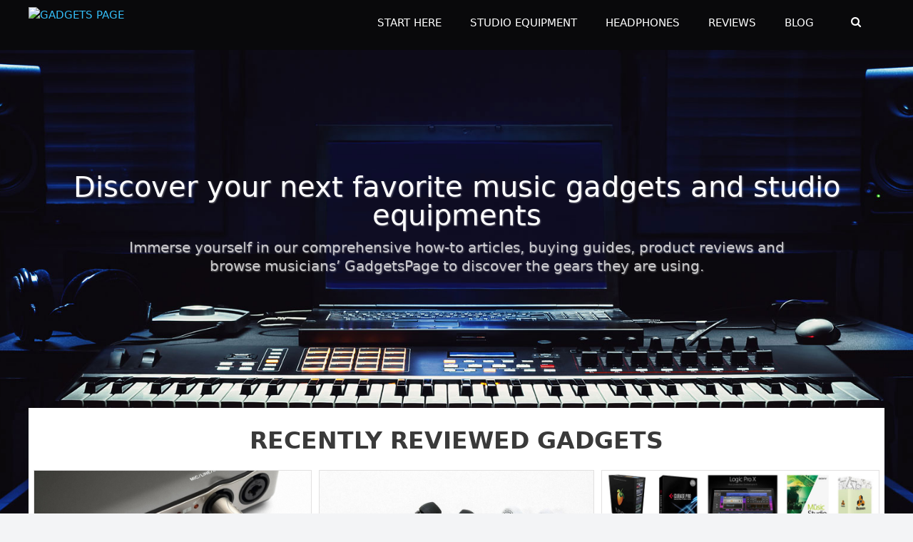

--- FILE ---
content_type: text/html; charset=UTF-8
request_url: https://gadgetspage.com/
body_size: 14683
content:
<!DOCTYPE html><html lang="en-US" prefix="og: http://ogp.me/ns# og: http://ogp.me/ns#"><head><meta charset="UTF-8"><meta http-equiv="X-UA-Compatible" content="IE=edge" /><link rel="profile" href="https://gmpg.org/xfn/11"><title>Gadgets Page - Top Rated Audio Gadgets &amp; Studio Equipment Reviews</title><style type="text/css"></style> <script type="text/javascript">var mdf_is_search_going =0;
    var mdf_tmp_order = 0;
    var mdf_tmp_orderby = 0;
    //+++
    var lang_one_moment = "One Moment ...";
    var mdf_lang_loading = "Loading ...";
    var mdf_lang_cancel = "Cancel";
    var mdf_lang_close = "Close";
    var mdf_lang_apply = "Apply";
    var mdf_tax_loader = '<img src="https://gadgetspage.com/wp-content/plugins/meta-data-filter/images/tax_loader.gif" alt="loader" />';
    var mdf_week_first_day =1;
    var mdf_calendar_date_format = "mm/dd/yy";
    var mdf_site_url = "https://gadgetspage.com";
    var mdf_plugin_url = "https://gadgetspage.com/wp-content/plugins/meta-data-filter/";
    var mdf_default_order_by = "date";
    var mdf_default_order = "DESC";
    var show_tax_all_childs =0;
    var mdf_current_term_id = 0;

    var mdf_current_tax = "";
    //admin
    var lang_no_ui_sliders = "no ui sliders in selected mdf category";
    var lang_updated = "Updated";
    //+++
    var mdf_slug_cat = "meta_data_filter_cat";

    var mdf_tooltip_theme = "shadow";
    var tooltip_max_width = parseInt(220, 10);
    var ajaxurl = "https://gadgetspage.com/wp-admin/admin-ajax.php";
    var mdf_front_qtrans_lang = "";
    var mdf_front_wpml_lang = "";
    var mdf_use_chosen_js_w =0;
    var mdf_use_chosen_js_s =0;
    var mdf_use_custom_scroll_bar =0;
        mdf_front_qtrans_lang = "";
    var mdf_current_page_url = "https://gadgetspage.com";

    var mdf_sort_order = "DESC";
    var mdf_order_by = "date";
    var mdf_toggle_close_sign = "-";
    var mdf_toggle_open_sign = "+";
    var tab_slideout_icon = "https://gadgetspage.com/wp-content/plugins/meta-data-filter/images/icon_button_search.png";
    var tab_slideout_icon_w = "146";
    var tab_slideout_icon_h = "131";
    var mdf_use_custom_icheck = 0;
    var icheck_skin = {};
    icheck_skin.skin = "flat";
    icheck_skin.color = "blue";


    var mdtf_overlay_skin = "default";




    function mdf_js_after_ajax_done() {
    }</script> <meta property="og:locale" content="en_US" /><meta property="og:type" content="website" /><meta property="og:url" content="https://gadgetspage.com" /><meta property="og:site_name" content="Gadgets Page" /><meta name="description" content="Gadgets Page is proud to bring you the top 10 rated techs, studio equipment, audio gadget reviews and buying guides. Only the best music and studio gears."/><link rel="canonical" href="https://gadgetspage.com/" /><meta property="og:locale" content="en_US" /><meta property="og:type" content="website" /><meta property="og:title" content="Gadgets Page - Top Rated Audio Gadgets &amp; Studio Equipment Reviews" /><meta property="og:description" content="Gadgets Page is proud to bring you the top 10 rated techs, studio equipment, audio gadget reviews and buying guides. Only the best music and studio gears." /><meta property="og:url" content="https://gadgetspage.com/" /><meta property="og:site_name" content="Gadgets Page" /><meta name="twitter:card" content="summary" /><meta name="twitter:description" content="Gadgets Page is proud to bring you the top 10 rated techs, studio equipment, audio gadget reviews and buying guides. Only the best music and studio gears." /><meta name="twitter:title" content="Gadgets Page - Top Rated Audio Gadgets &amp; Studio Equipment Reviews" /> <script type='application/ld+json'>{"@context":"https:\/\/schema.org","@type":"WebSite","@id":"#website","url":"https:\/\/gadgetspage.com\/","name":"Gadgets Page","potentialAction":{"@type":"SearchAction","target":"https:\/\/gadgetspage.com\/?s={search_term_string}","query-input":"required name=search_term_string"}}</script> <link rel='dns-prefetch' href='//accounts.google.com' /><link rel='dns-prefetch' href='//apis.google.com' /><link rel='dns-prefetch' href='//s.w.org' /><link rel="alternate" type="application/rss+xml" title="Gadgets Page &raquo; Feed" href="https://gadgetspage.com/feed" /><link rel="alternate" type="application/rss+xml" title="Gadgets Page &raquo; Comments Feed" href="https://gadgetspage.com/comments/feed" /> <script type="text/javascript">window._wpemojiSettings = {"baseUrl":"https:\/\/s.w.org\/images\/core\/emoji\/12.0.0-1\/72x72\/","ext":".png","svgUrl":"https:\/\/s.w.org\/images\/core\/emoji\/12.0.0-1\/svg\/","svgExt":".svg","source":{"concatemoji":"https:\/\/gadgetspage.com\/wp-includes\/js\/wp-emoji-release.min.js"}};
			/*! This file is auto-generated */
			!function(e,a,t){var n,r,o,i=a.createElement("canvas"),p=i.getContext&&i.getContext("2d");function s(e,t){var a=String.fromCharCode;p.clearRect(0,0,i.width,i.height),p.fillText(a.apply(this,e),0,0);e=i.toDataURL();return p.clearRect(0,0,i.width,i.height),p.fillText(a.apply(this,t),0,0),e===i.toDataURL()}function c(e){var t=a.createElement("script");t.src=e,t.defer=t.type="text/javascript",a.getElementsByTagName("head")[0].appendChild(t)}for(o=Array("flag","emoji"),t.supports={everything:!0,everythingExceptFlag:!0},r=0;r<o.length;r++)t.supports[o[r]]=function(e){if(!p||!p.fillText)return!1;switch(p.textBaseline="top",p.font="600 32px Arial",e){case"flag":return s([127987,65039,8205,9895,65039],[127987,65039,8203,9895,65039])?!1:!s([55356,56826,55356,56819],[55356,56826,8203,55356,56819])&&!s([55356,57332,56128,56423,56128,56418,56128,56421,56128,56430,56128,56423,56128,56447],[55356,57332,8203,56128,56423,8203,56128,56418,8203,56128,56421,8203,56128,56430,8203,56128,56423,8203,56128,56447]);case"emoji":return!s([55357,56424,55356,57342,8205,55358,56605,8205,55357,56424,55356,57340],[55357,56424,55356,57342,8203,55358,56605,8203,55357,56424,55356,57340])}return!1}(o[r]),t.supports.everything=t.supports.everything&&t.supports[o[r]],"flag"!==o[r]&&(t.supports.everythingExceptFlag=t.supports.everythingExceptFlag&&t.supports[o[r]]);t.supports.everythingExceptFlag=t.supports.everythingExceptFlag&&!t.supports.flag,t.DOMReady=!1,t.readyCallback=function(){t.DOMReady=!0},t.supports.everything||(n=function(){t.readyCallback()},a.addEventListener?(a.addEventListener("DOMContentLoaded",n,!1),e.addEventListener("load",n,!1)):(e.attachEvent("onload",n),a.attachEvent("onreadystatechange",function(){"complete"===a.readyState&&t.readyCallback()})),(n=t.source||{}).concatemoji?c(n.concatemoji):n.wpemoji&&n.twemoji&&(c(n.twemoji),c(n.wpemoji)))}(window,document,window._wpemojiSettings);</script> <style type="text/css">img.wp-smiley,
img.emoji {
	display: inline !important;
	border: none !important;
	box-shadow: none !important;
	height: 1em !important;
	width: 1em !important;
	margin: 0 .07em !important;
	vertical-align: -0.1em !important;
	background: none !important;
	padding: 0 !important;
}</style><link rel='stylesheet' id='contact-form-7-css'  href='https://gadgetspage.com/wp-content/plugins/contact-form-7/includes/css/styles.css' type='text/css' media='all' /><link rel='stylesheet' id='tve_style_family_tve_flt-css'  href='https://gadgetspage.com/wp-content/plugins/thrive-visual-editor/editor/css/thrive_flat.css' type='text/css' media='all' /><link rel='stylesheet' id='wp-postratings-css'  href='https://gadgetspage.com/wp-content/plugins/wp-postratings/css/postratings-css.css' type='text/css' media='all' /><link rel='stylesheet' id='wp-show-posts-css'  href='https://gadgetspage.com/wp-content/plugins/wp-show-posts/css/wp-show-posts-min.css' type='text/css' media='all' /><link rel='stylesheet' id='easy-social-share-buttons-animations-css'  href='https://gadgetspage.com/wp-content/plugins/back-easy-social-share-buttons3/assets/css/essb-animations.min.css' type='text/css' media='all' /><link rel='stylesheet' id='easy-social-share-buttons-css'  href='https://gadgetspage.com/wp-content/plugins/back-easy-social-share-buttons3/assets/css/easy-social-share-buttons.min.css' type='text/css' media='all' /><link rel='stylesheet' id='easy-social-share-buttons-display-methods-css'  href='https://gadgetspage.com/wp-content/plugins/back-easy-social-share-buttons3/assets/css/essb-display-methods.min.css' type='text/css' media='all' /><link rel='stylesheet' id='essb-social-followers-counter-css'  href='https://gadgetspage.com/wp-content/plugins/back-easy-social-share-buttons3/lib/modules/social-followers-counter/assets/css/essb-followers-counter.min.css' type='text/css' media='all' /><link rel='stylesheet' id='generate-style-grid-css'  href='https://gadgetspage.com/wp-content/themes/gp-royal-v1/css/unsemantic-grid.min.css' type='text/css' media='all' /><link rel='stylesheet' id='generate-style-css'  href='https://gadgetspage.com/wp-content/themes/gp-royal-v1/style.min.css' type='text/css' media='all' /><style id='generate-style-inline-css' type='text/css'>.single .entry-header{display:none;}.single .entry-content {margin-top:0;}.entry-header .entry-meta {display:none;}.post-navigation {display:none;}.single footer.entry-meta {display:none;}
.site-header {display:none}.entry-header {display:none} .page-content, .entry-content, .entry-summary {margin-top:0}
body{background-color:#ffffff;color:#3a3a3a;}a, a:visited{color:#34bff9;text-decoration:none;}a:hover, a:focus, a:active{color:#000000;text-decoration:none;}body .grid-container{max-width:1200px;}body, button, input, select, textarea{font-family:-apple-system, system-ui, BlinkMacSystemFont, "Segoe UI", Helvetica, Arial, sans-serif, "Apple Color Emoji", "Segoe UI Emoji", "Segoe UI Symbol";}.main-navigation a, .menu-toggle{text-transform:uppercase;}.main-navigation .main-nav ul ul li a{font-size:14px;}.widget-title{margin-bottom:20px;}h1{font-weight:900;font-size:30px;}h2{font-weight:800;font-size:27px;}h3{font-weight:700;font-size:24px;line-height:1.1em;}h4{font-weight:600;font-size:22px;line-height:1em;}h5{font-weight:600;font-size:21px;}h6{font-size:21px;}@media (max-width:768px){.main-title{font-size:30px;}h1{font-size:30px;}h2{font-size:25px;}}.top-bar{background-color:#636363;color:#ffffff;}.top-bar a,.top-bar a:visited{color:#ffffff;}.top-bar a:hover{color:#303030;}.site-header{background-color:#ffffff;color:#3a3a3a;}.site-header a,.site-header a:visited{color:#3a3a3a;}.main-title a,.main-title a:hover,.main-title a:visited{color:#222222;}.site-description{color:#999999;}.main-navigation,.main-navigation ul ul{background-color:#09090b;}.main-navigation .main-nav ul li a,.menu-toggle{color:#ffffff;}.main-navigation .main-nav ul li:hover > a,.main-navigation .main-nav ul li:focus > a, .main-navigation .main-nav ul li.sfHover > a{color:#ffffff;background-color:#09090b;}button.menu-toggle:hover,button.menu-toggle:focus,.main-navigation .mobile-bar-items a,.main-navigation .mobile-bar-items a:hover,.main-navigation .mobile-bar-items a:focus{color:#ffffff;}.main-navigation .main-nav ul li[class*="current-menu-"] > a{color:#ffffff;background-color:#09090b;}.main-navigation .main-nav ul li[class*="current-menu-"] > a:hover,.main-navigation .main-nav ul li[class*="current-menu-"].sfHover > a{color:#ffffff;background-color:#09090b;}.navigation-search input[type="search"],.navigation-search input[type="search"]:active{color:#09090b;background-color:#09090b;}.navigation-search input[type="search"]:focus{color:#ffffff;background-color:#09090b;}.main-navigation ul ul{background-color:#3f3f3f;}.main-navigation .main-nav ul ul li a{color:#ffffff;}.main-navigation .main-nav ul ul li:hover > a,.main-navigation .main-nav ul ul li:focus > a,.main-navigation .main-nav ul ul li.sfHover > a{color:#ffffff;background-color:#4f4f4f;}.main-navigation .main-nav ul ul li[class*="current-menu-"] > a{color:#ffffff;background-color:#4f4f4f;}.main-navigation .main-nav ul ul li[class*="current-menu-"] > a:hover,.main-navigation .main-nav ul ul li[class*="current-menu-"].sfHover > a{color:#ffffff;background-color:#4f4f4f;}.separate-containers .inside-article, .separate-containers .comments-area, .separate-containers .page-header, .one-container .container, .separate-containers .paging-navigation, .inside-page-header{background-color:#ffffff;}.inside-article a,.inside-article a:visited,.paging-navigation a,.paging-navigation a:visited,.comments-area a,.comments-area a:visited,.page-header a,.page-header a:visited{color:#34bff9;}.inside-article a:hover,.paging-navigation a:hover,.comments-area a:hover,.page-header a:hover{color:#0a0a0a;}.entry-meta{color:#888888;}.entry-meta a,.entry-meta a:visited{color:#666666;}.entry-meta a:hover{color:#34bff9;}.sidebar .widget{background-color:#ffffff;}.sidebar .widget a,.sidebar .widget a:visited{color:#34bff9;}.sidebar .widget a:hover{color:#0a0a0a;}.sidebar .widget .widget-title{color:#000000;}.footer-widgets{background-color:#ffffff;}.footer-widgets .widget-title{color:#000000;}.site-info{color:#ffffff;background-color:#09090b;}.site-info a,.site-info a:visited{color:#ffffff;}.site-info a:hover{color:#606060;}.footer-bar .widget_nav_menu .current-menu-item a{color:#606060;}input[type="text"],input[type="email"],input[type="url"],input[type="password"],input[type="search"],input[type="tel"],input[type="number"],textarea,select{color:#666666;background-color:#fafafa;border-color:#cccccc;}input[type="text"]:focus,input[type="email"]:focus,input[type="url"]:focus,input[type="password"]:focus,input[type="search"]:focus,input[type="tel"]:focus,input[type="number"]:focus,textarea:focus,select:focus{color:#666666;background-color:#ffffff;border-color:#bfbfbf;}button,html input[type="button"],input[type="reset"],input[type="submit"],a.button,a.button:visited{color:#ffffff;background-color:#666666;}button:hover,html input[type="button"]:hover,input[type="reset"]:hover,input[type="submit"]:hover,a.button:hover,button:focus,html input[type="button"]:focus,input[type="reset"]:focus,input[type="submit"]:focus,a.button:focus{color:#ffffff;background-color:#3f3f3f;}.generate-back-to-top,.generate-back-to-top:visited{background-color:rgba( 0,0,0,0.4 );color:#ffffff;}.generate-back-to-top:hover,.generate-back-to-top:focus{background-color:rgba( 0,0,0,0.6 );color:#ffffff;}.inside-header{padding:0px 40px 0px 40px;}.separate-containers .inside-article, .separate-containers .comments-area, .separate-containers .page-header, .separate-containers .paging-navigation, .one-container .site-content, .inside-page-header{padding:0px 5px 20px 5px;}@media (max-width:768px){.separate-containers .inside-article, .separate-containers .comments-area, .separate-containers .page-header, .separate-containers .paging-navigation, .one-container .site-content, .inside-page-header{padding:15px 10px 15px 10px;}}.one-container.right-sidebar .site-main,.one-container.both-right .site-main{margin-right:5px;}.one-container.left-sidebar .site-main,.one-container.both-left .site-main{margin-left:5px;}.one-container.both-sidebars .site-main{margin:0px 5px 0px 5px;}.main-navigation .main-nav ul li a,.menu-toggle,.main-navigation .mobile-bar-items a{line-height:70px;}.main-navigation ul ul{top:auto;}.navigation-search, .navigation-search input{height:100%;}.rtl .menu-item-has-children .dropdown-menu-toggle{padding-left:20px;}.rtl .main-navigation .main-nav ul li.menu-item-has-children > a{padding-right:20px;}.widget-area .widget{padding:0px 10px 20px 10px;}.navigation-search, .navigation-search input{height:100%;}/* End cached CSS */.page .entry-content{margin-top:0px;}
.navigation-branding .main-title{font-weight:bold;text-transform:none;font-size:45px;}@media (max-width:768px){.navigation-branding .main-title{font-size:30px;}}
.main-navigation .navigation-logo img {height:70px;}@media (max-width: 1210px) {.main-navigation .navigation-logo.site-logo {margin-left:0;}body.sticky-menu-logo.nav-float-left .main-navigation .site-logo.navigation-logo {margin-right:0;}}</style><link rel='stylesheet' id='generate-mobile-style-css'  href='https://gadgetspage.com/wp-content/themes/gp-royal-v1/css/mobile.min.css' type='text/css' media='all' /><link rel='stylesheet' id='font-awesome-essentials-css'  href='https://gadgetspage.com/wp-content/themes/gp-royal-v1/css/font-awesome-essentials.min.css' type='text/css' media='all' /><link rel='stylesheet' id='tablepress-default-css'  href='https://gadgetspage.com/wp-content/tablepress-combined.min.css' type='text/css' media='all' /><link rel='stylesheet' id='tablepress-responsive-tables-css'  href='https://gadgetspage.com/wp-content/plugins/tablepress-responsive-tables/css/tablepress-responsive.min.css' type='text/css' media='all' /><link rel='stylesheet' id='jquery-lazyloadxt-spinner-css-css'  href='//gadgetspage.com/wp-content/plugins/a3-lazy-load/assets/css/jquery.lazyloadxt.spinner.css' type='text/css' media='all' /><link rel='stylesheet' id='a3a3_lazy_load-css'  href='//gadgetspage.com/wp-content/uploads/sass/a3_lazy_load.min.css' type='text/css' media='all' /><link rel='stylesheet' id='generate-blog-css'  href='https://gadgetspage.com/wp-content/plugins/gp-premium/blog/functions/css/style-min.css' type='text/css' media='all' /><link rel='stylesheet' id='generate-menu-logo-css'  href='https://gadgetspage.com/wp-content/plugins/gp-premium/menu-plus/functions/css/menu-logo.min.css' type='text/css' media='all' /><style id='generate-menu-logo-inline-css' type='text/css'>@media (max-width:768px){.sticky-menu-logo .navigation-stick:not(.mobile-header-navigation) .menu-toggle,.menu-logo .main-navigation:not(.mobile-header-navigation) .menu-toggle{display:inline-block;clear:none;width:auto;float:right;}.sticky-menu-logo .navigation-stick:not(.mobile-header-navigation) .mobile-bar-items,.menu-logo .main-navigation:not(.mobile-header-navigation) .mobile-bar-items{position:relative;float:right;}.regular-menu-logo .main-navigation:not(.navigation-stick):not(.mobile-header-navigation) .menu-toggle{display:inline-block;clear:none;width:auto;float:right;}.regular-menu-logo .main-navigation:not(.navigation-stick):not(.mobile-header-navigation) .mobile-bar-items{position:relative;float:right;}body[class*="nav-float-"].menu-logo-enabled:not(.sticky-menu-logo) .main-navigation .main-nav{display:block;}.sticky-menu-logo.nav-float-left .navigation-stick:not(.mobile-header-navigation) .menu-toggle,.menu-logo.nav-float-left .main-navigation:not(.mobile-header-navigation) .menu-toggle,.regular-menu-logo.nav-float-left .main-navigation:not(.navigation-stick):not(.mobile-header-navigation) .menu-toggle{float:left;}}</style> <script>if (document.location.protocol != "https:") {document.location = document.URL.replace(/^http:/i, "https:");}</script><script type='text/javascript' src='https://gadgetspage.com/wp-includes/js/jquery/jquery.js'></script> <script type='text/javascript' src='https://gadgetspage.com/wp-includes/js/jquery/jquery-migrate.min.js'></script> <script type='text/javascript' src='https://gadgetspage.com/wp-includes/js/jquery/ui/core.min.js'></script> <script type='text/javascript' src='https://gadgetspage.com/wp-content/plugins/meta-data-filter/js/front.js'></script> <script type='text/javascript' src='https://gadgetspage.com/wp-includes/js/imagesloaded.min.js'></script> <script type='text/javascript' src='https://gadgetspage.com/wp-includes/js/masonry.min.js'></script> <script type='text/javascript' src='https://gadgetspage.com/wp-includes/js/jquery/jquery.masonry.min.js'></script> <script type='text/javascript'>var tve_frontend_options = {"ajaxurl":"https:\/\/gadgetspage.com\/wp-admin\/admin-ajax.php","is_editor_page":"","page_events":[],"is_single":"1","social_fb_app_id":"","dash_url":"https:\/\/gadgetspage.com\/wp-content\/plugins\/thrive-visual-editor\/thrive-dashboard","queried_object":{"ID":471,"post_author":"7"},"query_vars":[],"$_POST":[],"translations":{"Copy":"Copy","empty_username":"ERROR: The username field is empty.","empty_password":"ERROR: The password field is empty.","empty_login":"ERROR: Enter a username or email address.","min_chars":"At least %s characters are needed","no_headings":"No headings found","registration_err":{"required_field":"<strong>Error<\/strong>: This field is required","required_email":"<strong>Error<\/strong>: Please type your email address.","invalid_email":"<strong>Error<\/strong>: The email address isn&#8217;t correct.","passwordmismatch":"<strong>Error<\/strong>: Password mismatch"}},"routes":{"posts":"https:\/\/gadgetspage.com\/wp-json\/tcb\/v1\/posts"},"nonce":"911b6ebcd4","allow_video_src":"","google_client_id":null,"google_api_key":null,"facebook_app_id":null,"lead_generation_custom_tag_apis":["activecampaign","aweber","convertkit","drip","klicktipp","mailchimp","sendlane","zapier"],"post_request_data":[],"user_profile_nonce":"f9791c0154","ip":"18.191.107.180","current_user":[],"post_id":"471","post_title":"Home","post_type":"page","post_url":"https:\/\/gadgetspage.com\/","is_lp":"","conditional_display":{"is_tooltip_dismissed":false}};</script> <script type='text/javascript' src='https://gadgetspage.com/wp-content/plugins/thrive-visual-editor/editor/js/dist/modules/general.min.js'></script> <script type='text/javascript' src='https://gadgetspage.com/wp-includes/js/plupload/moxie.min.js'></script> <link rel='https://api.w.org/' href='https://gadgetspage.com/wp-json/' /><link rel="EditURI" type="application/rsd+xml" title="RSD" href="https://gadgetspage.com/xmlrpc.php?rsd" /><link rel="wlwmanifest" type="application/wlwmanifest+xml" href="https://gadgetspage.com/wp-includes/wlwmanifest.xml" /><meta name="generator" content="WordPress 5.4.18" /><link rel='shortlink' href='https://gadgetspage.com/' /><link rel="alternate" type="application/json+oembed" href="https://gadgetspage.com/wp-json/oembed/1.0/embed?url=https%3A%2F%2Fgadgetspage.com%2F" /><link rel="alternate" type="text/xml+oembed" href="https://gadgetspage.com/wp-json/oembed/1.0/embed?url=https%3A%2F%2Fgadgetspage.com%2F&#038;format=xml" /><style type="text/css" id="tve_global_variables">:root{--tcb-background-author-image:url(https://secure.gravatar.com/avatar/a6ccc7c0afd13ef70f3adac6cda34009?s=256&r=g);--tcb-background-user-image:url();--tcb-background-featured-image-thumbnail:url(https://gadgetspage.com/wp-content/plugins/thrive-visual-editor/editor/css/images/featured_image.png);}</style><script type="text/javascript">(function(url){
	if(/(?:Chrome\/26\.0\.1410\.63 Safari\/537\.31|WordfenceTestMonBot)/.test(navigator.userAgent)){ return; }
	var addEvent = function(evt, handler) {
		if (window.addEventListener) {
			document.addEventListener(evt, handler, false);
		} else if (window.attachEvent) {
			document.attachEvent('on' + evt, handler);
		}
	};
	var removeEvent = function(evt, handler) {
		if (window.removeEventListener) {
			document.removeEventListener(evt, handler, false);
		} else if (window.detachEvent) {
			document.detachEvent('on' + evt, handler);
		}
	};
	var evts = 'contextmenu dblclick drag dragend dragenter dragleave dragover dragstart drop keydown keypress keyup mousedown mousemove mouseout mouseover mouseup mousewheel scroll'.split(' ');
	var logHuman = function() {
		if (window.wfLogHumanRan) { return; }
		window.wfLogHumanRan = true;
		var wfscr = document.createElement('script');
		wfscr.type = 'text/javascript';
		wfscr.async = true;
		wfscr.src = url + '&r=' + Math.random();
		(document.getElementsByTagName('head')[0]||document.getElementsByTagName('body')[0]).appendChild(wfscr);
		for (var i = 0; i < evts.length; i++) {
			removeEvent(evts[i], logHuman);
		}
	};
	for (var i = 0; i < evts.length; i++) {
		addEvent(evts[i], logHuman);
	}
})('//gadgetspage.com/?wordfence_lh=1&hid=72FBFF51DE6EB6459C1B7668C3A4A85C');</script><style type="text/css">.essb_displayed_sidebar_right, .essb_displayed_sidebar { top: 40% !important;}.essb_bottombar .essb_bottombar_inner { max-width: 800px; margin: 0 auto; padding-left: 0px; padding-right: 0px;}.essb_bottombar { height: 60px; }.essb_bottombar { margin-bottom: -200px; }.essb_displayed_postfloat.essb_postfloat_fixed { top: 300px !important; }.essb_displayed_postfloat { opacity: 0; }</style> <script type="text/javascript">var essb_settings = {"ajax_url":"https:\/\/gadgetspage.com\/wp-admin\/admin-ajax.php","essb3_nonce":"25e1379e24","essb3_plugin_url":"https:\/\/gadgetspage.com\/wp-content\/plugins\/back-easy-social-share-buttons3","essb3_facebook_total":true,"essb3_admin_ajax":false,"essb3_internal_counter":false,"essb3_stats":false,"essb3_ga":false,"essb3_ga_mode":"simple","essb3_counter_button_min":10,"essb3_counter_total_min":50,"blog_url":"https:\/\/gadgetspage.com\/","ajax_type":"wp","essb3_postfloat_stay":false,"essb3_no_counter_mailprint":false,"essb3_single_ajax":false,"twitter_counter":"self","post_id":471,"postfloat_top":"300"};var essb_buttons_exist = !!document.getElementsByClassName("essb_links"); if(essb_buttons_exist == true) { document.addEventListener("DOMContentLoaded", function(event) { var ESSB_CACHE_URL = "https://gadgetspage.com/"; if(ESSB_CACHE_URL.indexOf("?") > -1) { ESSB_CACHE_URL += "&essb_counter_cache=rebuild"; } else { ESSB_CACHE_URL += "?essb_counter_cache=rebuild"; }; var xhr = new XMLHttpRequest(); xhr.open("GET",ESSB_CACHE_URL,true); xhr.send(); });}</script><meta name="viewport" content="width=device-width, initial-scale=1"><style type="text/css" id="thrive-default-styles"></style><link rel="icon" href="https://gadgetspage.com/wp-content/uploads/2018/02/gp-gradient-square-45x45.png" sizes="32x32" /><link rel="icon" href="https://gadgetspage.com/wp-content/uploads/2018/02/gp-gradient-square.png" sizes="192x192" /><link rel="apple-touch-icon" href="https://gadgetspage.com/wp-content/uploads/2018/02/gp-gradient-square.png" /><meta name="msapplication-TileImage" content="https://gadgetspage.com/wp-content/uploads/2018/02/gp-gradient-square.png" /><style class="tve_custom_style">@media (min-width: 300px){[data-css="tve-u-1617cf3998b"]{text-shadow: rgba(255,255,255,0.4) 1px 1px 2px !important;}[data-css="tve-u-1617cf21254"]{text-shadow: rgba(255,255,255,0.4) 1px 1px 2px !important;}[data-css="tve-u-1616dc33e99"] .tve_pg_container{border: 1px solid rgb(225,224,224) !important;}[data-css="tve-u-1616dc33e99"]{text-align: center;margin-top: 0px !important;padding-right: 1px !important;margin-bottom: 0px !important;}:not(#tve) [data-css="tve-u-1616dc33e99"] .tve-post-grid-text,:not(#tve) [data-css="tve-u-1616dc33e99"] .tve-post-grid-title{color: rgb(255,255,255);}[data-css="tve-u-1616dc33e99"] .tve-post-grid-title{font-size: 20px !important;line-height: 5px !important;}[data-css="tve-u-161633b1881"]{text-align: center;margin-top: 0px !important;}[data-css="tve-u-16164572b44"]{margin-top: -50px !important;}[data-css="tve-u-161632f3a14"]{line-height: 1em !important;}[data-css="tve-u-161632066c5"] .tve-page-section-in{display: flex;flex-direction: column;}[data-css="tve-u-16163303359"]{line-height: 1.3em !important;}:not(#tve) [data-css="tve-u-161631fd41f"] p,:not(#tve) [data-css="tve-u-161631fd41f"] li,:not(#tve) [data-css="tve-u-161631fd41f"] blockquote,:not(#tve) [data-css="tve-u-161631fd41f"] address{line-height: 1em;}[data-css="tve-u-161633cd4ad"]{background-image: linear-gradient(rgb(243,244,246),rgb(243,244,246)) !important;background-size: auto auto !important;background-position: 0px 0px !important;background-attachment: scroll !important;background-repeat: no-repeat !important;}[data-css="tve-u-161633c926e"]{max-width: 1200px;}[data-css="tve-u-161633b1881"] .tve-post-grid-title{font-size: 17px !important;line-height: 25px !important;}:not(#tve) [data-css="tve-u-16163375c78"]{font-size: 33px !important;}[data-css="tve-u-16163371782"]{background-image: linear-gradient(rgb(243,244,246),rgb(243,244,246)) !important;background-size: auto auto !important;background-position: 0px 0px !important;background-attachment: scroll !important;background-repeat: no-repeat !important;}:not(#tve) [data-css="tve-u-1616335d34c"]{color: rgb(255,255,255) !important;font-size: 33px !important;}[data-css="tve-u-16163353fbc"]{background-image: linear-gradient(rgb(20,21,25),rgb(20,21,25)) !important;background-size: auto auto !important;background-position: 0px 0px !important;background-attachment: scroll !important;background-repeat: no-repeat !important;}[data-css="tve-u-16163351b09"]{max-width: 1200px;}:not(#tve) [data-css="tve-u-16163303359"]{color: rgba(255,255,255,0.73) !important;font-size: 20px !important;}[data-css="tve-u-161632f6e42"]{margin-top: 170px !important;padding-bottom: 1px !important;}:not(#tve) [data-css="tve-u-161632f3a14"]{color: rgb(255,255,255) !important;font-size: 40px !important;}[data-css="tve-u-161632826e1"]{text-align: center;margin-top: 0px !important;}:not(#tve) [data-css="tve-u-161632b9c02"]{font-size: 33px !important;}[data-css="tve-u-161632826e1"] .tve_pg_container{border-radius: 0px;overflow: hidden;background-image: linear-gradient(rgb(255,255,255),rgb(255,255,255)) !important;background-size: auto auto !important;background-position: 0px 0px !important;background-attachment: scroll !important;background-repeat: no-repeat !important;}[data-css="tve-u-161632826e1"] .tve-post-grid-title{font-size: 18px !important;line-height: 25px !important;}[data-css="tve-u-1616323a315"]{background-image: linear-gradient(rgb(255,255,255),rgb(255,255,255)) !important;background-size: auto auto !important;background-position: 0px 0px !important;background-attachment: scroll !important;background-repeat: no-repeat !important;}[data-css="tve-u-16163231521"]{border: 5px solid rgb(255,255,255);border-radius: 0px;overflow: hidden;margin-top: -150px !important;padding-top: 20px !important;}[data-css="tve-u-16163231521"] .tve-page-section-in{justify-content: center;display: flex;flex-direction: column;}[data-css="tve-u-161632303a9"]{max-width: 1200px;min-height: 400px !important;}[data-css="tve-u-1616320cade"]{background-image: url("https://gadgetspage.com/wp-content/uploads/2018/02/vs1.jpg") !important;background-size: cover !important;background-position: 50% 50% !important;background-attachment: scroll !important;background-repeat: no-repeat !important;}[data-css="tve-u-161632066c5"]{margin-top: -20px !important;}[data-css="tve-u-161631fd41f"]{max-width: 1200px;min-height: 650px !important;}}</style><style type="text/css" id="wp-custom-css">.site-header {
    display: none;
}
body.home {
    background-color: #F3F4F6;
}
p a:link, p a:hover, p a:active, p a:visited {
    text-decoration: underline;
}
.category .page-header {
    display: none;
}
.site-breadcrumbs {
      padding: 20px 0;
}</style></head><body data-rsssl=1 itemtype='http://schema.org/WebPage' itemscope='itemscope' class="home page-template-default page page-id-471 post-image-aligned-center sticky-menu-fade regular-menu-logo menu-logo-enabled  contained-content no-sidebar nav-above-header fluid-header separate-containers active-footer-widgets-0 nav-search-enabled nav-aligned-right header-aligned-left dropdown-hover elementor-default elementor-kit-4440"> <a class="screen-reader-text skip-link" href="#content" title="Skip to content">Skip to content</a><nav itemtype="http://schema.org/SiteNavigationElement" itemscope="itemscope" id="site-navigation" class="main-navigation"><div class="inside-navigation grid-container grid-parent"><div class="site-logo sticky-logo navigation-logo"> <a href="https://gadgetspage.com/" title="Gadgets Page" rel="home"> <img src="https://egg.gadgetspage.com/wp-content/uploads/2018/01/logo-gp-1-2.png" alt="Gadgets Page" /> </a></div><form method="get" class="search-form navigation-search" action="https://gadgetspage.com/"> <input type="search" class="search-field" value="" name="s" title="Search" /></form><div class="mobile-bar-items"> <span class="search-item" title="Search"> <a href="#"> <i class="fa fa-fw fa-search" aria-hidden="true"></i> <span class="screen-reader-text">Search</span> </a> </span></div> <button class="menu-toggle" aria-controls="primary-menu" aria-expanded="false"> <span class="mobile-menu"></span> </button><div id="primary-menu" class="main-nav"><ul id="menu-main-menu" class=" menu sf-menu"><li id="menu-item-2909" class="menu-item menu-item-type-post_type menu-item-object-post menu-item-2909"><a href="https://gadgetspage.com/home-recording-studio-essentials">Start Here</a></li><li id="menu-item-2952" class="menu-item menu-item-type-taxonomy menu-item-object-category menu-item-2952"><a href="https://gadgetspage.com/category/studio-equipment">Studio Equipment</a></li><li id="menu-item-1640" class="menu-item menu-item-type-taxonomy menu-item-object-category menu-item-1640"><a href="https://gadgetspage.com/category/headphones">Headphones</a></li><li id="menu-item-2822" class="menu-item menu-item-type-taxonomy menu-item-object-category menu-item-2822"><a href="https://gadgetspage.com/category/reviews">Reviews</a></li><li id="menu-item-2955" class="menu-item menu-item-type-post_type menu-item-object-page menu-item-2955"><a href="https://gadgetspage.com/blog">Blog</a></li><li class="search-item" title="Search"><a href="#"><i class="fa fa-fw fa-search" aria-hidden="true"></i><span class="screen-reader-text">Search</span></a></li></ul></div></div></nav><div id="page" class="hfeed site grid-container container grid-parent"><div id="content" class="site-content"><div id="primary" class="content-area grid-parent mobile-grid-100 grid-100 tablet-grid-100"><main id="main" class="site-main"><article id="post-471" class="post-471 page type-page status-publish" itemtype='http://schema.org/CreativeWork' itemscope='itemscope'><div class="inside-article"><div class="entry-content" itemprop="text"><div id="tve_flt" class="tve_flt tcb-style-wrap"><div id="tve_editor" class="tve_shortcode_editor tar-main-content" data-post-id="471"><div class="thrv_wrapper thrv-page-section tcb-window-width" style="width: 1380px; left: -90px;" data-css="tve-u-161632066c5"><div class="tve-page-section-out" data-css="tve-u-1616320cade"></div><div class="tve-page-section-in tve_empty_dropzone" data-css="tve-u-161631fd41f"><div class="thrv_wrapper thrv_text_element tve_empty_dropzone" data-css="tve-u-161632f6e42"><p data-css="tve-u-161632f3a14" style="text-align: center;"><span data-css="tve-u-1617cf3998b" style="text-shadow: rgba(255, 255, 255, 0.4) 1px 1px 2px;">Discover your next favorite music gadgets and studio equipments</span></p></div><div class="thrv_wrapper thrv_text_element tve_empty_dropzone" data-css="tve-u-16164572b44"><p data-css="tve-u-16163303359" style="text-align: center;"><span data-css="tve-u-1617cf21254" style="text-shadow: rgba(255, 255, 255, 0.4) 1px 1px 2px;">Immerse yourself in our comprehensive how-to articles, buying guides, product reviews and <br>browse musicians’ GadgetsPage to discover the gears they are using.</span></p></div></div></div><div class="thrv_wrapper thrv-page-section" data-css="tve-u-16163231521"><div class="tve-page-section-out" data-css="tve-u-1616323a315"></div><div class="tve-page-section-in tve_empty_dropzone" data-css="tve-u-161632303a9"><div class="thrv_wrapper thrv_heading" data-tag="h2"><h2 data-css="tve-u-161632b9c02" style="text-align: center;">RECENTLY REVIEWED GADGETS</h2></div><div class="thrv_wrapper thrv_post_grid" data-css="tve-u-161632826e1"><div class="thrive-shortcode-config" style="display: none !important"></div><div class="tve_post_grid_wrapper tve_clearfix thrive-shortcode-html tve_post_grid_grid"><div class="tve_pg_row tve_clearfix"><div class="tve_post tve_post_width_3"><div class="tve_pg_container"> <a href="https://gadgetspage.com/best-audio-interfaces"><div class="tve_post_grid_image_wrapper" style="background-image: url(https://gadgetspage.com/wp-content/uploads/2017/07/best-usb-audio-interface.jpg ); height: 170px"><div class="tve_pg_img_overlay"><span class="thrv-icon thrv-icon-forward"></span></div></div></a><span class="tve-post-grid-title" ><a href="https://gadgetspage.com/best-audio-interfaces" aria-label="10 Best Audio Interfaces 2023 (USB, Firewire, Thunderbolt)" >10 Best Audio Interfaces 2023 (USB, Firewire, Thunderbolt)</a></span></div></div><div class="tve_post tve_post_width_3"><div class="tve_pg_container"> <a href="https://gadgetspage.com/best-noise-cancelling-earbuds/"><div class="tve_post_grid_image_wrapper" style="background-image: url(https://gadgetspage.com/wp-content/uploads/2017/07/best-noise-cancelling-earbuds.jpg ); height: 170px"><div class="tve_pg_img_overlay"><span class="thrv-icon thrv-icon-forward"></span></div></div></a><span class="tve-post-grid-title" ><a href="https://gadgetspage.com/best-noise-cancelling-earbuds/" aria-label="The 10 Best Noise Cancelling Earbuds 2023" >The 10 Best Noise Cancelling Earbuds 2023</a></span></div></div><div class="tve_post tve_post_width_3"><div class="tve_pg_container"> <a href="https://gadgetspage.com/best-music-production-software-daw"><div class="tve_post_grid_image_wrapper" style="background-image: url(https://gadgetspage.com/wp-content/uploads/2017/07/best-music-production-software-daw.jpg ); height: 170px"><div class="tve_pg_img_overlay"><span class="thrv-icon thrv-icon-forward"></span></div></div></a><span class="tve-post-grid-title" ><a href="https://gadgetspage.com/best-music-production-software-daw" aria-label="Top 10 Best Music Production Software (DAWs) in 2023" >Top 10 Best Music Production Software (DAWs) in 2023</a></span></div></div></div><div class="tve_pg_row tve_clearfix"><div class="tve_post tve_post_width_3"><div class="tve_pg_container"> <a href="https://gadgetspage.com/best-studio-monitors/"><div class="tve_post_grid_image_wrapper" style="background-image: url(https://gadgetspage.com/wp-content/uploads/2017/06/best-studio-monitors-review.png ); height: 170px"><div class="tve_pg_img_overlay"><span class="thrv-icon thrv-icon-forward"></span></div></div></a><span class="tve-post-grid-title" ><a href="https://gadgetspage.com/best-studio-monitors/" aria-label="Top 10 Best Studio Monitor Speakers Review 2023" >Top 10 Best Studio Monitor Speakers Review 2023</a></span></div></div><div class="tve_post tve_post_width_3"><div class="tve_pg_container"> <a href="https://gadgetspage.com/best-studio-headphones/"><div class="tve_post_grid_image_wrapper" style="background-image: url(https://gadgetspage.com/wp-content/uploads/2017/06/best-studio-headphones-review.png ); height: 170px"><div class="tve_pg_img_overlay"><span class="thrv-icon thrv-icon-forward"></span></div></div></a><span class="tve-post-grid-title" ><a href="https://gadgetspage.com/best-studio-headphones/" aria-label="Top 10 Best Studio Headphones for Music Production of 2023" >Top 10 Best Studio Headphones for Music Production of 2023</a></span></div></div><div class="tve_post tve_post_width_3"><div class="tve_pg_container"> <a href="https://gadgetspage.com/best-laptops-music-production/"><div class="tve_post_grid_image_wrapper" style="background-image: url(https://gadgetspage.com/wp-content/uploads/2017/06/best-laptops-music-production-review.png ); height: 170px"><div class="tve_pg_img_overlay"><span class="thrv-icon thrv-icon-forward"></span></div></div></a><span class="tve-post-grid-title" ><a href="https://gadgetspage.com/best-laptops-music-production/" aria-label="Top 10 Best Laptops for Music Production 2023" >Top 10 Best Laptops for Music Production 2023</a></span></div></div></div></div></div></div></div><div class="thrv_wrapper thrv-page-section tcb-window-width" style="width: 1380px; left: -90px;"><div class="tve-page-section-out" data-css="tve-u-16163353fbc"></div><div class="tve-page-section-in tve_empty_dropzone" data-css="tve-u-16163351b09"><div class="thrv_wrapper thrv_heading" data-tag="h2" style=""><h2 data-css="tve-u-1616335d34c" style="text-align: center;"><br><a href="/artists">MUSICIAN'S GEARS</a></h2></div><div class="thrv_wrapper thrv_post_grid" data-css="tve-u-1616dc33e99"><div class="thrive-shortcode-config" style="display: none !important"></div><div class="tve_post_grid_wrapper tve_clearfix thrive-shortcode-html tve_post_grid_grid"><div class="tve_pg_row tve_clearfix"><div class="tve_post tve_post_width_4"><div class="tve_pg_container"> <a href="https://gadgetspage.com/p/tiesto"><div class="tve_post_grid_image_wrapper" style="background-image: url(https://gadgetspage.com/wp-content/uploads/2018/02/tiesto-gp-300x300.jpg ); height: 230px"><div class="tve_pg_img_overlay"><span class="thrv-icon thrv-icon-forward"></span></div></div></a><span class="tve-post-grid-title" ><a href="https://gadgetspage.com/p/tiesto" aria-label="Tiesto" >Tiesto</a></span></div></div><div class="tve_post tve_post_width_4"><div class="tve_pg_container"> <a href="https://gadgetspage.com/p/martin-garrix"><div class="tve_post_grid_image_wrapper" style="background-image: url(https://gadgetspage.com/wp-content/uploads/2018/02/martin-garrix.jpg ); height: 230px"><div class="tve_pg_img_overlay"><span class="thrv-icon thrv-icon-forward"></span></div></div></a><span class="tve-post-grid-title" ><a href="https://gadgetspage.com/p/martin-garrix" aria-label="Martin Garrix" >Martin Garrix</a></span></div></div><div class="tve_post tve_post_width_4"><div class="tve_pg_container"> <a href="https://gadgetspage.com/p/skrillex"><div class="tve_post_grid_image_wrapper" style="background-image: url(https://gadgetspage.com/wp-content/uploads/2018/02/skrillex.jpg ); height: 230px"><div class="tve_pg_img_overlay"><span class="thrv-icon thrv-icon-forward"></span></div></div></a><span class="tve-post-grid-title" ><a href="https://gadgetspage.com/p/skrillex" aria-label="Skrillex" >Skrillex</a></span></div></div><div class="tve_post tve_post_width_4"><div class="tve_pg_container"> <a href="https://gadgetspage.com/p/deadmau5"><div class="tve_post_grid_image_wrapper" style="background-image: url(https://gadgetspage.com/wp-content/uploads/2018/02/deadmau5.jpg ); height: 230px"><div class="tve_pg_img_overlay"><span class="thrv-icon thrv-icon-forward"></span></div></div></a><span class="tve-post-grid-title" ><a href="https://gadgetspage.com/p/deadmau5" aria-label="Deadmau5" >Deadmau5</a></span></div></div></div><div class="tve_pg_row tve_clearfix"><div class="tve_post tve_post_width_4"><div class="tve_pg_container"> <a href="https://gadgetspage.com/p/hardwell"><div class="tve_post_grid_image_wrapper" style="background-image: url(https://gadgetspage.com/wp-content/uploads/2018/02/hardwell.jpg ); height: 230px"><div class="tve_pg_img_overlay"><span class="thrv-icon thrv-icon-forward"></span></div></div></a><span class="tve-post-grid-title" ><a href="https://gadgetspage.com/p/hardwell" aria-label="Hardwell" >Hardwell</a></span></div></div><div class="tve_post tve_post_width_4"><div class="tve_pg_container"> <a href="https://gadgetspage.com/p/calvin-harris"><div class="tve_post_grid_image_wrapper" style="background-image: url(https://gadgetspage.com/wp-content/uploads/2018/02/calvin-harris.jpg ); height: 230px"><div class="tve_pg_img_overlay"><span class="thrv-icon thrv-icon-forward"></span></div></div></a><span class="tve-post-grid-title" ><a href="https://gadgetspage.com/p/calvin-harris" aria-label="Calvin Harris" >Calvin Harris</a></span></div></div><div class="tve_post tve_post_width_4"><div class="tve_pg_container"> <a href="https://gadgetspage.com/p/zedd"><div class="tve_post_grid_image_wrapper" style="background-image: url(https://gadgetspage.com/wp-content/uploads/2018/02/zedd.jpg ); height: 230px"><div class="tve_pg_img_overlay"><span class="thrv-icon thrv-icon-forward"></span></div></div></a><span class="tve-post-grid-title" ><a href="https://gadgetspage.com/p/zedd" aria-label="Zedd" >Zedd</a></span></div></div><div class="tve_post tve_post_width_4"><div class="tve_pg_container"> <a href="https://gadgetspage.com/p/avicii"><div class="tve_post_grid_image_wrapper" style="background-image: url(https://gadgetspage.com/wp-content/uploads/2018/02/avicii.jpg ); height: 230px"><div class="tve_pg_img_overlay"><span class="thrv-icon thrv-icon-forward"></span></div></div></a><span class="tve-post-grid-title" ><a href="https://gadgetspage.com/p/avicii" aria-label="Avicii" >Avicii</a></span></div></div></div></div></div></div></div><div class="thrv_wrapper thrv-page-section"><div class="tve-page-section-out" data-css="tve-u-161633cd4ad"></div><div class="tve-page-section-in tve_empty_dropzone" data-css="tve-u-161633c926e"><div class="thrv_wrapper thrv_heading" data-tag="h2" data-css="tve-u-16163371782"><h2 data-css="tve-u-16163375c78" style="text-align: center;"><br>LATEST BLOG POSTS</h2></div><div class="thrv_wrapper thrv_post_grid" data-css="tve-u-161633b1881" style=""><div class="thrive-shortcode-config" style="display: none !important"></div><div class="tve_post_grid_wrapper tve_clearfix thrive-shortcode-html tve_post_grid_grid"><div class="tve_pg_row tve_clearfix"><div class="tve_post tve_post_width_3"><div class="tve_pg_container"> <a href="https://gadgetspage.com/free-autotune-vst-plugins"><div class="tve_post_grid_image_wrapper" style="background-image: url(https://gadgetspage.com/wp-content/uploads/2018/06/autotune.jpg ); height: 170px"><div class="tve_pg_img_overlay"><span class="thrv-icon thrv-icon-forward"></span></div></div></a><span class="tve-post-grid-title" ><a href="https://gadgetspage.com/free-autotune-vst-plugins" aria-label="7 Best Free Autotune VST Plugins To Mix Perfect Vocals (2023)" >7 Best Free Autotune VST Plugins To Mix Perfect Vocals (2023)</a></span></div></div><div class="tve_post tve_post_width_3"><div class="tve_pg_container"> <a href="https://gadgetspage.com/fl-studio-20-review"><div class="tve_post_grid_image_wrapper" style="background-image: url(https://gadgetspage.com/wp-content/uploads/2018/06/flstudio20.jpg ); height: 170px"><div class="tve_pg_img_overlay"><span class="thrv-icon thrv-icon-forward"></span></div></div></a><span class="tve-post-grid-title" ><a href="https://gadgetspage.com/fl-studio-20-review" aria-label="FL Studio 20 Review &#8211; New Features with MacOS Support (2023)" >FL Studio 20 Review &#8211; New Features with MacOS Support (2023)</a></span></div></div><div class="tve_post tve_post_width_3"><div class="tve_pg_container"> <a href="https://gadgetspage.com/how-to-make-electronic-music"><div class="tve_post_grid_image_wrapper" style="background-image: url(https://gadgetspage.com/wp-content/uploads/2018/03/making-electronic-music-studio.jpg ); height: 170px"><div class="tve_pg_img_overlay"><span class="thrv-icon thrv-icon-forward"></span></div></div></a><span class="tve-post-grid-title" ><a href="https://gadgetspage.com/how-to-make-electronic-music" aria-label="How to Make Electronic Music on Your Laptop &#038; Desktop Computer" >How to Make Electronic Music on Your Laptop &#038; Desktop Computer</a></span></div></div></div><div class="tve_pg_row tve_clearfix"><div class="tve_post tve_post_width_3"><div class="tve_pg_container"> <a href="https://gadgetspage.com/best-music-blogs"><div class="tve_post_grid_image_wrapper" style="background-image: url(https://gadgetspage.com/wp-content/uploads/2017/07/best-edm-music-blogs-producers.jpg ); height: 170px"><div class="tve_pg_img_overlay"><span class="thrv-icon thrv-icon-forward"></span></div></div></a><span class="tve-post-grid-title" ><a href="https://gadgetspage.com/best-music-blogs" aria-label="Top 40 Most Influential EDM &#038; Music Blogs Every Producer Should Follow" >Top 40 Most Influential EDM &#038; Music Blogs Every Producer Should Follow</a></span></div></div><div class="tve_post tve_post_width_3"><div class="tve_pg_container"> <a href="https://gadgetspage.com/ghost-producers/"><div class="tve_post_grid_image_wrapper" style="background-image: url(https://gadgetspage.com/wp-content/uploads/2017/07/what-is-ghost-producer.jpg ); height: 170px"><div class="tve_pg_img_overlay"><span class="thrv-icon thrv-icon-forward"></span></div></div></a><span class="tve-post-grid-title" ><a href="https://gadgetspage.com/ghost-producers/" aria-label="The Truth About Ghost Producers &#8211; What the Industry Doesn&#8217;t Want You to Know" >The Truth About Ghost Producers &#8211; What the Industry Doesn&#8217;t Want You to Know</a></span></div></div><div class="tve_post tve_post_width_3"><div class="tve_pg_container"> <a href="https://gadgetspage.com/journey-of-electronic-music-producer"><div class="tve_post_grid_image_wrapper" style="background-image: url(https://gadgetspage.com/wp-content/uploads/2017/06/journey-of-electronic-music-edm-producer.jpg ); height: 170px"><div class="tve_pg_img_overlay"><span class="thrv-icon thrv-icon-forward"></span></div></div></a><span class="tve-post-grid-title" ><a href="https://gadgetspage.com/journey-of-electronic-music-producer" aria-label="5 Chapters of Becoming an Electronic Music Producer: A Journey to the Spotlight" >5 Chapters of Becoming an Electronic Music Producer: A Journey to the Spotlight</a></span></div></div></div></div></div></div></div></div></div><div class="tcb_flag" style="display: none"></div><div class="essb_break_scroll"></div></div></div></article></main></div></div></div><div class="site-footer  "><footer class="site-info" itemtype="http://schema.org/WPFooter" itemscope="itemscope"><div class="inside-site-info grid-container grid-parent"><div class="copyright-bar"><p align="CENTER"> <a href="/about">ABOUT</a> <a href="/contact" rel="nofollow">CONTACT</a> <a href="/disclosure" rel="nofollow">AFFILIATE DISCLOSURE</a> <a href="/tos" rel="nofollow">TERMS OF SERVICE</a> <a href="/privacy-policy" rel="nofollow">PRIVACY POLICY</a> <br /><p align="CENTER">&copy; 2026 GADGETSPAGE, ALL RIGHTS RESERVED. <br /> <a href="http://www.dmca.com/Protection/Status.aspx?ID=2bdcb495-af94-45db-abfe-64a84782716f" title="DMCA.com Protection Status" target="_blank" rel="nofollow" class="dmca-badge"> <img src="//images.dmca.com/Badges/dmca-badge-w100-5x1-08.png?ID=2bdcb495-af94-45db-abfe-64a84782716f" alt="DMCA.com Protection Status"></a></p></div></div></footer></div>  <script>window.__bp_session_timeout = '900';
            window.__bp_session_freezing = 0;
            window.bizpanda||(window.bizpanda={}),window.bizpanda.bp_can_store_localy=function(){return!1},window.bizpanda.bp_ut_get_cookie=function(e){for(var n=e+"=",i=document.cookie.split(";"),o=0;o<i.length;o++){for(var t=i[o];" "==t.charAt(0);)t=t.substring(1);if(0==t.indexOf(n))return decodeURIComponent(t.substring(n.length,t.length))}return!1},window.bizpanda.bp_ut_set_cookie=function(e,n,i){var o=new Date;o.setTime(o.getTime()+24*i*60*60*1e3);var t="expires="+o.toUTCString();document.cookie=e+"="+encodeURIComponent(n)+"; "+t+"; path=/"},window.bizpanda.bp_ut_get_obj=function(e){var n=null;if(!(n=window.bizpanda.bp_can_store_localy()?window.localStorage.getItem("bp_ut_session"):window.bizpanda.bp_ut_get_cookie("bp_ut_session")))return!1;n=(n=n.replace(/\-c\-/g,",")).replace(/\-q\-/g,'"');try{n=JSON.parse(n)}catch(e){return!1}return n.started+1e3*e<(new Date).getTime()&&(n=null),n},window.bizpanda.bp_ut_set_obj=function(e,n){e.started&&window.__bp_session_freezing||(e.started=(new Date).getTime()),(e=JSON.stringify(e))&&(e=(e=e.replace(/\"/g,"-q-")).replace(/\,/g,"-c-")),window.bizpanda.bp_can_store_localy()?window.localStorage.setItem("bp_ut_session",e):window.bizpanda.bp_ut_set_cookie("bp_ut_session",e,5e3)},window.bizpanda.bp_ut_count_pageview=function(){var e=window.bizpanda.bp_ut_get_obj(window.__bp_session_timeout);e||(e={}),e.pageviews||(e.pageviews=0),0===e.pageviews&&(e.referrer=document.referrer,e.landingPage=window.location.href,e.pageviews=0),e.pageviews++,window.bizpanda.bp_ut_set_obj(e)},window.bizpanda.bp_ut_count_locker_pageview=function(){var e=window.bizpanda.bp_ut_get_obj(window.__bp_timeout);e||(e={}),e.lockerPageviews||(e.lockerPageviews=0),e.lockerPageviews++,window.bizpanda.bp_ut_set_obj(e)},window.bizpanda.bp_ut_count_pageview();</script> 
  <script async src="https://www.googletagmanager.com/gtag/js?id=UA-101184325-1"></script> <script>window.dataLayer = window.dataLayer || [];
  function gtag(){dataLayer.push(arguments);}
  gtag('js', new Date());

  gtag('config', 'UA-101184325-1');</script> <script src="//static.getclicky.com/js" type="text/javascript"></script> <script type="text/javascript">try{ clicky.init(101086256); }catch(e){}</script> <noscript><p><img alt="Clicky" width="1" height="1" src="//in.getclicky.com/101086256ns.gif" /></p></noscript><script type='text/javascript'>( $ => {
	/**
	 * Displays toast message from storage, it is used when the user is redirected after login
	 */
	if ( window.sessionStorage ) {
		$( window ).on( 'tcb_after_dom_ready', () => {
			const message = sessionStorage.getItem( 'tcb_toast_message' );

			if ( message ) {
				tcbToast( sessionStorage.getItem( 'tcb_toast_message' ), false );
				sessionStorage.removeItem( 'tcb_toast_message' );
			}
		} );
	}

	/**
	 * Displays toast message
	 *
	 * @param {string}   message  - message to display
	 * @param {Boolean}  error    - whether the message is an error or not
	 * @param {Function} callback - callback function to be called after the message is closed
	 */
	function tcbToast( message, error, callback ) {
		/* Also allow "message" objects */
		if ( typeof message !== 'string' ) {
			message = message.message || message.error || message.success;
		}
		if ( ! error ) {
			error = false;
		}
		TCB_Front.notificationElement.toggle( message, error ? 'error' : 'success', callback );
	}
} )( typeof ThriveGlobal === 'undefined' ? jQuery : ThriveGlobal.$j );</script><a title="Scroll back to top" rel="nofollow" href="#" class="generate-back-to-top" style="opacity:0;visibility:hidden;" data-scroll-speed="400" data-start-scroll="300"> <i class="fa fa-angle-up" aria-hidden="true"></i> <span class="screen-reader-text">Scroll back to top</span> </a><style type="text/css" id="tve_notification_styles"></style><div class="tvd-toast tve-fe-message" style="display: none"><div class="tve-toast-message tve-success-message"><div class="tve-toast-icon-container"> <span class="tve_tick thrv-svg-icon"></span></div><div class="tve-toast-message-container"></div></div></div><link rel='stylesheet' id='mix-css'  href='https://gadgetspage.com/wp-content/themes/gp-royal-v1/mix.css' type='text/css' media='all' /> <script type='text/javascript'>var wpcf7 = {"apiSettings":{"root":"https:\/\/gadgetspage.com\/wp-json\/contact-form-7\/v1","namespace":"contact-form-7\/v1"},"cached":"1"};</script> <script type='text/javascript' src='https://gadgetspage.com/wp-content/plugins/contact-form-7/includes/js/scripts.js'></script> <script type='text/javascript' src='https://gadgetspage.com/wp-content/plugins/thrive-visual-editor/editor/js/dist/modules/acf-dynamic-elements.min.js?v=3.26.2'></script> <script type='text/javascript' src='https://gadgetspage.com/wp-content/plugins/thrive-visual-editor/editor/js/dist/modules/audio.min.js?v=3.26.2'></script> <script type='text/javascript' src='https://gadgetspage.com/wp-content/plugins/thrive-visual-editor/editor/js/dist/carousel-libs.min.js'></script> <script type='text/javascript' src='https://gadgetspage.com/wp-content/plugins/thrive-visual-editor/editor/js/dist/modules/carousel.min.js?v=3.26.2'></script> <script type='text/javascript' src='https://gadgetspage.com/wp-content/plugins/thrive-visual-editor/editor/js/dist/modules/contact-form-compat.min.js?v=3.26.2'></script> <script type='text/javascript' src='https://gadgetspage.com/wp-content/plugins/thrive-visual-editor/editor/js/dist/modules/content-reveal.min.js?v=3.26.2'></script> <script type='text/javascript' src='https://gadgetspage.com/wp-content/plugins/thrive-visual-editor/editor/js/dist/modules/countdown.min.js?v=3.26.2'></script> <script type='text/javascript' src='https://gadgetspage.com/wp-content/plugins/thrive-visual-editor/editor/js/dist/modules/conditional-display.min.js?v=3.26.2'></script> <script type='text/javascript' src='https://gadgetspage.com/wp-content/plugins/thrive-visual-editor/editor/js/dist/modules/search-form.min.js?v=3.26.2'></script> <script type='text/javascript' src='https://gadgetspage.com/wp-content/plugins/thrive-visual-editor/editor/js/dist/modules/dropdown.min.js?v=3.26.2'></script> <script type='text/javascript' src='https://gadgetspage.com/wp-content/plugins/thrive-visual-editor/editor/js/dist/modules/divider.min.js?v=3.26.2'></script> <script type='text/javascript' src='https://gadgetspage.com/wp-includes/js/plupload/plupload.min.js'></script> <script type='text/javascript' src='https://gadgetspage.com/wp-content/plugins/thrive-visual-editor/editor/js/dist/modules/file-upload.min.js?v=3.26.2'></script> <script type='text/javascript' src='https://accounts.google.com/gsi/client'></script> <script type='text/javascript' src='https://apis.google.com/js/api.js'></script> <script type='text/javascript' src='https://gadgetspage.com/wp-content/plugins/thrive-visual-editor/editor/js/dist/modules/avatar-picker.min.js?v=3.26.2'></script> <script type='text/javascript' src='https://gadgetspage.com/wp-content/plugins/thrive-visual-editor/editor/js/dist/modules/fill-counter.min.js?v=3.26.2'></script> <script type='text/javascript' src='https://gadgetspage.com/wp-content/plugins/thrive-visual-editor/editor/js/dist/modules/number-counter.min.js?v=3.26.2'></script> <script type='text/javascript' src='https://gadgetspage.com/wp-content/plugins/thrive-visual-editor/editor/js/dist/image-gallery-libs.min.js'></script> <script type='text/javascript' src='https://gadgetspage.com/wp-content/plugins/thrive-visual-editor/editor/js/dist/modules/image-gallery.min.js?v=3.26.2'></script> <script type='text/javascript' src='https://gadgetspage.com/wp-content/plugins/thrive-visual-editor/editor/js/dist/modules/lead-generation.min.js?v=3.26.2'></script> <script type='text/javascript' src='https://gadgetspage.com/wp-content/plugins/thrive-visual-editor/editor/js/dist/modules/login.min.js?v=3.26.2'></script> <script type='text/javascript' src='https://gadgetspage.com/wp-content/plugins/thrive-visual-editor/editor/js/dist/modules/menu.min.js?v=3.26.2'></script> <script type='text/javascript' src='https://gadgetspage.com/wp-content/plugins/thrive-visual-editor/editor/js/dist/modules/number-counter-compat.min.js?v=3.26.2'></script> <script type='text/javascript' src='https://gadgetspage.com/wp-content/plugins/thrive-visual-editor/editor/js/dist/modules/post-grid-compat.min.js?v=3.26.2'></script> <script type='text/javascript' src='https://gadgetspage.com/wp-content/plugins/thrive-visual-editor/editor/js/dist/modules/pagination.min.js?v=3.26.2'></script> <script type='text/javascript' src='https://gadgetspage.com/wp-content/plugins/thrive-visual-editor/editor/js/dist/modules/post-list.min.js?v=3.26.2'></script> <script type='text/javascript' src='https://gadgetspage.com/wp-content/plugins/thrive-visual-editor/editor/js/dist/modules/post-list-filter.min.js?v=3.26.2'></script> <script type='text/javascript' src='https://gadgetspage.com/wp-content/plugins/thrive-visual-editor/editor/js/dist/modules/pricing-table.min.js?v=3.26.2'></script> <script type='text/javascript' src='https://gadgetspage.com/wp-content/plugins/thrive-visual-editor/editor/js/dist/modules/progress-bar.min.js?v=3.26.2'></script> <script type='text/javascript' src='https://gadgetspage.com/wp-content/plugins/thrive-visual-editor/editor/js/dist/modules/social-share.min.js?v=3.26.2'></script> <script type='text/javascript' src='https://gadgetspage.com/wp-content/plugins/thrive-visual-editor/editor/js/dist/modules/table.min.js?v=3.26.2'></script> <script type='text/javascript' src='https://gadgetspage.com/wp-content/plugins/thrive-visual-editor/editor/js/dist/modules/tabs.min.js?v=3.26.2'></script> <script type='text/javascript' src='https://gadgetspage.com/wp-content/plugins/thrive-visual-editor/editor/js/dist/modules/timer.min.js?v=3.26.2'></script> <script type='text/javascript' src='https://gadgetspage.com/wp-content/plugins/thrive-visual-editor/editor/js/dist/modules/toc.min.js?v=3.26.2'></script> <script type='text/javascript' src='https://gadgetspage.com/wp-content/plugins/thrive-visual-editor/editor/js/dist/modules/toggle.min.js?v=3.26.2'></script> <script type='text/javascript' src='https://gadgetspage.com/wp-content/plugins/thrive-visual-editor/editor/js/dist/modules/twitter.min.js?v=3.26.2'></script> <script type='text/javascript' src='https://gadgetspage.com/wp-content/plugins/thrive-visual-editor/editor/js/dist/modules/user-profile.min.js?v=3.26.2'></script> <script type='text/javascript' src='https://gadgetspage.com/wp-content/plugins/thrive-visual-editor/editor/js/dist/modules/video.min.js?v=3.26.2'></script> <script type='text/javascript' src='https://gadgetspage.com/wp-content/plugins/thrive-visual-editor/editor/js/dist/modules/google-api.min.js?v=3.26.2'></script> <script type='text/javascript' src='https://gadgetspage.com/wp-content/plugins/thrive-visual-editor/editor/js/dist/modules/facebook-api.min.js?v=3.26.2'></script> <script type='text/javascript' src='https://gadgetspage.com/wp-content/plugins/thrive-visual-editor/editor/js/dist/modules/modal.min.js?v=3.26.2'></script> <script type='text/javascript'>var ratingsL10n = {"plugin_url":"https:\/\/gadgetspage.com\/wp-content\/plugins\/wp-postratings","ajax_url":"https:\/\/gadgetspage.com\/wp-admin\/admin-ajax.php","text_wait":"Please rate only 1 item at a time.","image":"stars_crystal","image_ext":"gif","max":"5","show_loading":"1","show_fading":"1","custom":"0"};
var ratings_mouseover_image=new Image();ratings_mouseover_image.src="https://gadgetspage.com/wp-content/plugins/wp-postratings/images/stars_crystal/rating_over.gif";;</script> <script type='text/javascript' src='https://gadgetspage.com/wp-content/plugins/wp-postratings/js/postratings-js.js'></script> <!--[if lte IE 11]> <script type='text/javascript' src='https://gadgetspage.com/wp-content/themes/gp-royal-v1/js/classList.min.js'></script> <![endif]--> <script type='text/javascript' src='https://gadgetspage.com/wp-content/themes/gp-royal-v1/js/menu.min.js'></script> <script type='text/javascript' src='https://gadgetspage.com/wp-content/themes/gp-royal-v1/js/a11y.min.js'></script> <script type='text/javascript' src='https://gadgetspage.com/wp-content/themes/gp-royal-v1/js/dropdown.min.js'></script> <script type='text/javascript' src='https://gadgetspage.com/wp-content/themes/gp-royal-v1/js/navigation-search.min.js'></script> <script type='text/javascript' src='https://gadgetspage.com/wp-content/themes/gp-royal-v1/js/back-to-top.min.js'></script> <script type='text/javascript'>var tve_dash_front = {"ajaxurl":"https:\/\/gadgetspage.com\/wp-admin\/admin-ajax.php","force_ajax_send":"1","is_crawler":"","recaptcha":[],"post_id":"471"};</script> <script type='text/javascript' src='https://gadgetspage.com/wp-content/plugins/thrive-visual-editor/thrive-dashboard/js/dist/frontend.min.js'></script> <script type='text/javascript'>var a3_lazyload_params = {"apply_images":"1","apply_videos":"1"};</script> <script type='text/javascript' src='//gadgetspage.com/wp-content/plugins/a3-lazy-load/assets/js/jquery.lazyloadxt.extra.min.js'></script> <script type='text/javascript' src='//gadgetspage.com/wp-content/plugins/a3-lazy-load/assets/js/jquery.lazyloadxt.srcset.min.js'></script> <script type='text/javascript'>var a3_lazyload_extend_params = {"edgeY":"0","horizontal_container_classnames":""};</script> <script type='text/javascript' src='//gadgetspage.com/wp-content/plugins/a3-lazy-load/assets/js/jquery.lazyloadxt.extend.js'></script> <script type='text/javascript' src='https://gadgetspage.com/wp-includes/js/wp-embed.min.js'></script> <script type="text/javascript">var tcb_current_post_lists=JSON.parse('[]'); var tcb_post_lists=tcb_post_lists?[...tcb_post_lists,...tcb_current_post_lists]:tcb_current_post_lists;</script> <style type="text/css">.su-box {
	border-width: 0 !important;
}

.su-column-size-1-2 {
	width: 50% !important;
}

.su-row .su-column {
	margin: 0 !important;
}</style>   <script type="application/ld+json">{
    "@context": "https://schema.org/",
    "@type": "WebSite",
    "url": "https://gadgetspage.com",
    "name": "Gadgets Page",
    "alternateName": null
}</script><script type="application/ld+json">{
    "@context": "https://schema.org",
    "@type": "LocalBusiness",
    "@id": "https://gadgetspage.com",
    "image": "https://gadgetspage.com/wp-content/uploads/2017/07/gpsquare.jpg",
    "priceRange": "$$",
    "telephone": "+1 (949) 919-4579",
    "name": "Gadgets page",
    "logo": "https://gadgetspage.com/wp-content/uploads/2017/07/gpsquare.jpg",
    "description": null,
    "geo": {
        "@type": "GeoCoordinates",
        "latitude": null,
        "longitude": null
    },
    "url": "https://gadgetspage.com",
    "contactPoint": {
        "@type": "ContactPoint",
        "telephone": "+1 (949) 919-4579",
        "contactType": "customer service",
        "email": "",
        "contactOption": "",
        "areaServed": "",
        "availableLanguage": null
    },
    "address": {
        "@type": "PostalAddress",
        "addressCountry": "United States",
        "addressLocality": "Los Angeles",
        "addressRegion": "CA",
        "postalCode": "90010",
        "streetAddress": "3440 Wilshire Blvd #1277"
    }
}</script> <link rel="stylesheet" id="essb-social-followers-counter"  href="https://gadgetspage.com/wp-content/plugins/back-easy-social-share-buttons3/lib/modules/social-followers-counter/assets/css/essb-followers-counter.min.css" type="text/css" media="all" /><link rel="stylesheet" id="essb-cct-style"  href="https://gadgetspage.com/wp-content/plugins/back-easy-social-share-buttons3/lib/modules/click-to-tweet/assets/css/styles.css" type="text/css" media="all" /><script type="text/javascript">var essb_window = function(oUrl, oService, oInstance) { var element = jQuery('.essb_'+oInstance); var instance_post_id = jQuery(element).attr("data-essb-postid") || ""; var instance_position = jQuery(element).attr("data-essb-position") || ""; var wnd; var w = 800 ; var h = 500; if (oService == "twitter") { w = 500; h= 300; } var left = (screen.width/2)-(w/2); var top = (screen.height/2)-(h/2); if (oService == "twitter") { wnd = window.open( oUrl, "essb_share_window", "height=300,width=500,resizable=1,scrollbars=yes,top="+top+",left="+left ); } else { wnd = window.open( oUrl, "essb_share_window", "height=500,width=800,resizable=1,scrollbars=yes,top="+top+",left="+left ); } if (typeof(essb_settings) != "undefined") { if (essb_settings.essb3_stats) { if (typeof(essb_handle_stats) != "undefined") { essb_handle_stats(oService, instance_post_id, oInstance); } } if (essb_settings.essb3_ga) { essb_ga_tracking(oService, oUrl, instance_position); } } essb_self_postcount(oService, instance_post_id); if (typeof(essb_abtesting_logger) != "undefined") { essb_abtesting_logger(oService, instance_post_id, oInstance); } var pollTimer = window.setInterval(function() { if (wnd.closed !== false) { window.clearInterval(pollTimer); essb_smart_onclose_events(oService, instance_post_id); } }, 200); }; var essb_self_postcount = function(oService, oCountID) { if (typeof(essb_settings) != "undefined") { oCountID = String(oCountID); jQuery.post(essb_settings.ajax_url, { 'action': 'essb_self_postcount', 'post_id': oCountID, 'service': oService, 'nonce': essb_settings.essb3_nonce }, function (data) { if (data) { }},'json'); } }; var essb_smart_onclose_events = function(oService, oPostID) { if (oService == "subscribe" || oService == "comments") return; if (typeof (essbasc_popup_show) == 'function') { essbasc_popup_show(); } if (typeof essb_acs_code == 'function') { essb_acs_code(oService, oPostID); } if (typeof(after_share_easyoptin) != "undefined") { essb_toggle_subscribe(after_share_easyoptin); } }; var essb_tracking_only = function(oUrl, oService, oInstance, oAfterShare) { var element = jQuery('.essb_'+oInstance); if (oUrl == "") { oUrl = document.URL; } var instance_post_id = jQuery(element).attr("data-essb-postid") || ""; var instance_position = jQuery(element).attr("data-essb-position") || ""; if (typeof(essb_settings) != "undefined") { if (essb_settings.essb3_stats) { if (typeof(essb_handle_stats) != "undefined") { essb_handle_stats(oService, instance_post_id, oInstance); } } if (essb_settings.essb3_ga) { essb_ga_tracking(oService, oUrl, instance_position); } } essb_self_postcount(oService, instance_post_id); if (oAfterShare) { essb_smart_onclose_events(oService, instance_post_id); } }; var essb_pinterest_picker = function(oInstance) { essb_tracking_only('', 'pinterest', oInstance); var e=document.createElement('script'); e.setAttribute('type','text/javascript'); e.setAttribute('charset','UTF-8'); e.setAttribute('src','//assets.pinterest.com/js/pinmarklet.js?r='+Math.random()*99999999);document.body.appendChild(e); };</script> <script type="text/javascript">jQuery(function () {
                jQuery.fn.life = function (types, data, fn) {
                    jQuery(this.context).on(types, this.selector, data, fn);
                    return this;
                };
            });
            //+++
                                        var mdf_found_totally =0;</script> <script defer src="https://static.cloudflareinsights.com/beacon.min.js/vcd15cbe7772f49c399c6a5babf22c1241717689176015" integrity="sha512-ZpsOmlRQV6y907TI0dKBHq9Md29nnaEIPlkf84rnaERnq6zvWvPUqr2ft8M1aS28oN72PdrCzSjY4U6VaAw1EQ==" data-cf-beacon='{"version":"2024.11.0","token":"c428da32239a411eb4e917681869c774","r":1,"server_timing":{"name":{"cfCacheStatus":true,"cfEdge":true,"cfExtPri":true,"cfL4":true,"cfOrigin":true,"cfSpeedBrain":true},"location_startswith":null}}' crossorigin="anonymous"></script>
</body></html>
<!--
Performance optimized by W3 Total Cache. Learn more: https://www.boldgrid.com/w3-total-cache/


Served from: gadgetspage.com @ 2026-01-30 21:28:51 by W3 Total Cache
-->

--- FILE ---
content_type: text/html; charset=UTF-8
request_url: https://gadgetspage.com/?essb_counter_cache=rebuild
body_size: -205
content:
{"total":1854,"facebook":"1854","twitter":"","pinterest":""}

--- FILE ---
content_type: text/css
request_url: https://gadgetspage.com/wp-content/themes/gp-royal-v1/mix.css
body_size: 314
content:

#breadcrumbs{
    margin: 0;
    font-size: 13px;
}
.site-breadcrumbs{
    padding-bottom: 0px;
}

.main-navigation .main-nav ul li a, .menu-toggle, .main-navigation .mobile-bar-items a{
    line-height: 65px;
    padding: 0;
    position: relative;
}
.main-nav ul li{
    margin-right: 20px;
}

.main-navigation .main-nav > ul > li > a:hover,
.main-navigation .mobile-bar-items > a:hover{

    animation-name: menu_item_hover;
    -webkit-animation-name: menu_item_hover;
}

.main-navigation .main-nav  ul  li  a:hover,
.main-navigation .main-nav ul  li:not(.current-menu-item) a:after,
.main-navigation .main-nav  ul li:not(.current-menu-item) a:hover:after {
    animation-duration: .3s;
    -webkit-animation-duration: .3s;
    animation-fill-mode: forwards;
    -webkit-animation-fill-mode: forwards;
    -webkit-animation-timing-function: ease-out;
    animation-timing-function: ease-out;
}
.main-navigation .main-nav  ul > li > a:after {
    content: '';
    display: block;
    position: absolute;
    height: 0px;
    background: #ff6cf9;
    background: -moz-linear-gradient(left, #ff6cf9 0%, #00cdfc 100%);
    background: -webkit-linear-gradient(left, #ff6cf9 0%,#00cdfc 100%);
    background: linear-gradient(to right, #ff6cf9 0%,#00cdfc 100%);
    filter: progid:DXImageTransform.Microsoft.gradient( startColorstr='#ff6cf9', endColorstr='#00cdfc',GradientType=1 );
    right: 0;
    width: 100%;
    bottom: 16px;
    animation-name: menu_item_after_leave;
    -webkit-animation-name: menu_item_after_leave;
}
.main-navigation .main-nav  ul li.current-menu-item a:after{
    height: 3px;
}
.main-navigation .main-nav  ul li:not(.current-menu-item) > a:hover:after {
    width: 100%;
    opacity: 0;
    bottom: 10px;
    height: 3px;
    animation-name: menu_item_after_hover;
    -webkit-animation-name: menu_item_after_hover;
}
/*menu item hover effect*/
@-webkit-keyframes menu_item_hover {
    0% {  top:-3px;  }
    50% {  top:-5px;  }
    100% {  top:0px;  }
}

@keyframes menu_item_hover {
    0% {  top:-3px;  }
    50% {  top:-5px;  }
    100% {  top:0px;  }

}

@-webkit-keyframes menu_item_after_hover {
    0% { bottom: 10px; opacity: 0; }
    100% { bottom: 16px; opacity: 1; }
}

@keyframes menu_item_after_hover {
    0% { bottom: 10px; opacity: 0; }
    100% { bottom: 16px; opacity: 1; }
}

@-webkit-keyframes menu_item_after_leave {
    0% { width: 100%; opacity: 1; }
    100% { width: 0%; opacity: 0; }
}

@keyframes menu_item_after_leave {
    0% { width: 100%; opacity: 1; }
    100% { width: 0%; opacity: 0; }
}
/*menu item hover effect*/

.mobile-bar-items a, .menu-toggle, .site-description{
    font-size: 20px;
}

.main-nav ul li{
    margin-left: 20px;
}

.menu-toggle, .search-item{
    padding: 0 10px;
}

.site-info a{
    margin: 0 10px;
}

--- FILE ---
content_type: application/x-javascript
request_url: https://gadgetspage.com/wp-content/plugins/thrive-visual-editor/editor/js/dist/modules/menu.min.js?v=3.26.2
body_size: 4430
content:
!function(){var t={5573:function(t){void 0===TCB_Front.js_modules.menu&&TCB_Front.setModuleLoadedStatus("menu",!1),function(e,n){if(TCB_Front.isModuleLoaded("menu"))return;const i=t=>["auto","scroll","hidden"].includes(t.css("overflow")),o=100;let s;function a(t){return e(t).closest(".thrv_widget_menu")}const r={init(){tve_frontend_options.is_editor_page||r.frontendInit(),r.customMenuSwitchIcon(),s||(s=r.customMenuSwitchIcon.bind(this,!1),n.addResizeCallback(s)),r.zIndexOrder(),e(".thrv_widget_menu").each(((t,e)=>{r.addMutationListener(e)})),r.handleHiddenItems()},handleHiddenItems(){e(".thrv_widget_menu ul").each(((t,n)=>{const i=e(n),o=i.closest("li").find("> a .tve-item-dropdown-trigger"),s=this.hasVisibleItems(i);s||n.style.setProperty("display","none","important"),o.toggle(s)}))},hasVisibleItems(t){let e=!1;return t.find("> li").each(((t,n)=>{getComputedStyle(n).getPropertyValue("display").includes("none")||(e=!0)})),e},zIndexOrder(){const t=e("ul.tve_w_menu");n.highestZIndex=t.length+6;let i=n.highestZIndex;t.each((function(){this.style.zIndex=i+5;const t=e(this),n=t.closest("#content");t.find("ul").css("z-index",i+6).parent().addClass("menu-item-has-children"),t.parentsUntil("body,#wrapper,#tve_editor").each((function(){const t=e(this);let n=parseInt(t.css("z-index"));isNaN(n)&&(n=0),n=800===n&&t.is(".thrv_widget_menu")&&!t.hasClass("tve-mobile-dropdown")?i+7:Math.max(n,i+7),"static"!==t.css("position")&&(this.style.setProperty("z-index",n,"important"),this.classList.add("tcb-mp"))})),n.length&&"static"!==n.css("position")&&n.css("z-index",i+7).addClass("tcb-mp"),i--}))},frontendInit(t){const s=this;function a(t,i){const o=t.attr("href"),s=t[0]?t[0].hash:"",a=t.attr("target");if(s){let i;try{i=e(s)}catch(t){}i&&i.length&&n.jumpScrollTo(i,t[0])}a||i.ctrlKey||i.metaKey?window.open(o,a||"_blank"):location.href=o}(t=t||n.$document).off("click.menu-disable-links").on("click.menu-disable-links",".tve-active-disabled .tve_w_menu .tve-state-active",(function(t){const n=e(this).closest("li");if(!r.isHamburger(this)||!n.hasClass("menu-item-has-children"))return t.tvePreventNavigation=!0,!1})),t.off("menu_item_anchor_clicked").on("menu_item_anchor_clicked",".tve_w_menu li",(function(){const t=e(this);r.isHamburger(t)&&requestAnimationFrame((()=>{r.toggleState(t,!1)}))})),t.off("click.menu_item_click").on("click.menu_item_click",".tve_w_menu li:not(.tve-regular .tcb-mega-drop li)",(function(t){if(t.tvePreventNavigation)return!0;if(t.stopPropagation(),e(t.target).closest(".tve-regular .tcb-mega-drop").length)return!0;const n=e(this),l=n.children("a").first(),d=l[0],c=!!n.find("ul").length,u=e(t.target).closest(".tve-item-dropdown-trigger").length||e(t.clickedTarget).closest(".tve-item-dropdown-trigger").length,h=n.closest(".thrv_widget_menu").attr("class").includes("tve-custom-menu-switch-icon-"),m=n.closest(".tve_w_menu").hasClass("tve_vertical");if((h||m)&&c){if(!u&&n.hasClass("expand-children")&&function(t){const e=t.attr("href");return e&&"#"!==e&&0!==e.indexOf("javascript:")}(l))return l.hasClass("tve-jump-scroll")?l.trigger("click"):a(l,t),!1;n.toggleClass("expand-children");const e=n.find("ul").first(),r=n.hasClass("expand-children");s.hasVisibleItems(e)&&e[r?"slideDown":"slideUp"](o);const d=e.closest(".section-content,.tve-cb");if(i(d)){let t={top:"",left:"",width:""};if(r){const{top:n,left:i,width:o}=e[0].getBoundingClientRect();t={top:n,left:i,width:o},e.data("fixed-position",{top:n,scrollTop:d.scrollTop()})}e.toggleClass("fixed-menu-item",r).css(t)}return!1}if(c&&u)return!1;const g=n.children(".tve_et_click");return g.length>0?(g.trigger("click"),!0):!!l.attr("href")&&(l.hasClass("tve-jump-scroll")?(l.trigger("click"),!0):(a(l,t),void(r.isHamburger(n)&&d.pathname===window.location.pathname&&d.host===window.location.host&&d.protocol===window.location.protocol&&requestAnimationFrame((()=>{r.toggleState(n,!1)})))))})),t.off("click.prevent_navigation").on("click.prevent_navigation",".tve_w_menu li a:not(.thrv_text_element a):not(.tve-regular .tcb-mega-drop a)",(function(t){t.preventDefault()})),t.off("click.custom_menu").on("click.custom_menu",".tve-m-trigger",(function(){return r.toggleState(this),!1})),t.off("mousedown.close_menu").on("mousedown.close_menu",(t=>{e(t.target).closest(".thrv_widget_menu").length||r.closeAll()})),n.addResizeCallback(r.customMenuResponsive),n.addResizeCallback(r.mobileResponsiveToggle),r.customMenuResponsive(),r.refreshActiveStates(t),TCB_Front.$window.off("hashchange.tcb").on("hashchange.tcb",r.refreshActiveStates.bind(r,TCB_Front.$body)),r.positionLogo(t),r.mobileResponsiveToggle(),t.find(".section-content,.tve-cb").each(((t,n)=>{const o=e(n);i(o)&&o.off("scroll.menu").on("scroll.menu",(t=>{o.find(".fixed-menu-item").each(((n,i)=>{const o=e(i),s=o.data("fixed-position"),a=parseInt(s.top)+(s.scrollTop-t.currentTarget.scrollTop);o.css("top",`${a}px`)}))}))}))},mobileResponsiveToggle(){"mobile"===n.getDisplayType()?(n.$body.find(".vmd-right").attr("data-toggle-dir","vmd-right").removeClass("vmd-right").addClass("vmd-toggle"),n.$body.find(".vmd-left").attr("data-toggle-dir","vmd-left").removeClass("vmd-left").addClass("vmd-toggle")):n.$body.find(".vmd-toggle").each(((t,e)=>{const n=e.getAttribute("data-toggle-dir");n&&(e.classList.remove("vmd-toggle"),e.classList.add(n))}))},refreshActiveStates(){(arguments.length>0&&void 0!==arguments[0]?arguments[0]:TCB_Front.$body).find(".tve-custom-menu-type li > a").each((function(){if(!this.getAttribute("href")||"#"===this.getAttribute("href")||0===this.getAttribute("href").indexOf("javascript"))return;const t=e(this),n=location.protocol===this.protocol&&location.hostname===this.hostname&&location.pathname===this.pathname&&location.hash===this.hash;t.toggleClass("tve-state-active",n),t.parent().toggleClass("tve-state-active",n)}))},customMenuResponsive(){e(".tve-m-trigger:visible").length?e(".tve-m-trigger").each((function(){const t=e(this).parent().find("> ul");if(!t.data("tve-colors-added")&&t.find("ul a").attr("data-tve-custom-colour")){const n=t.find("ul a").attr("data-tve-custom-colour");t.find("> li > a").each((function(){const t=e(this);t.attr("data-tve-custom-colour")&&(t.attr("data-o-color",t.attr("data-tve-custom-colour")),t.attr("data-tve-custom-colour",n))}))}t.data("tve-colors-added",!0)})):(e(".tve-m-expanded").removeClass("tve-m-expanded"),e(".tve-m-trigger").each((function(){const t=e(this).parent().find("> ul");if(!t.data("tve-colors-added")&&t.find("> li > a").attr("data-o-color")){const e=t.find("> li > a"),n=e.attr("data-o-color");e.attr("data-tve-custom-colour",n).removeAttr("data-o-color")}t.data("tve-colors-added",!1)})))},customMenuSwitchIcon(){let t=!(arguments.length>0&&void 0!==arguments[0])||arguments[0];const i=n.getDisplayType();e(".thrv_widget_menu").each((function(){const n=e(this),o=n.attr("data-tve-allhoriz");let s=n.attr("data-tve-switch-icon"),a=!1;const l=n.data("tve-frontend-init");n.data("tve-frontend-init",!0),s||o||(s="tablet,mobile");const d=s.split(","),c=n.hasClass("tve-regular")||!l&&!n.find(".tve-m-trigger").is(":visible");if(n.removeClass("tve-custom-menu-switch-icon-desktop tve-custom-menu-switch-icon-tablet tve-custom-menu-switch-icon-mobile"),t&&n.find("ul:not(.tcb-masonry.masonry)").removeAttr("style"),d.includes(i)?n.addClass(`tve-custom-menu-switch-icon-${i}`):a=!0,n.toggleClass("tve-regular",a),n.toggleClass("tve-dropdown",!a),n.find("li.menu-item").toggleClass("tcb-menu-img-hamburger",!a),l&&a&&c)return void r.ensureOnScreenDropdown(n);n.toggleClass("tve-regular",a),n.toggleClass("tve-dropdown",!a);const u=n.find(":not(.tve-ham-wrap) > ul.tve_w_menu, .tve-ham-wrap");if(a)r.ensureRegularLogoSplit(n),n.find("ul").removeAttr("style"),n.find("li").removeClass("expand-children"),n.find(".tve-m-expanded").removeClass("tve-m-expanded"),u.removeAttr("style"),setTimeout((()=>n.find(".tcb-masonry").masonry()),1e3);else{if(r.ensureHamburgerLogoSplit(n),n.find(".tcb-masonry").each((function(){const t=e(this);t.data("masonry")&&t.masonry("destroy")})),!n.data("calc-dimensions")){n.find(".sub-menu").slideDown(0).slideUp(0).removeAttr("style"),n.data("calc-dimensions",!0);const t=u.attr("style","height: auto !important;max-height:none !important").outerHeight();u.removeAttr("style"),n.data("calc-height",t)}t?r.toggleState(n,!1):r.reposition(n)}r.ensureOnScreenDropdown(n)}))},isHamburger(t){const e=a(t);return e.length>0&&e.attr("class").includes("tve-custom-menu-switch-icon-")},isVertical(t){const e=a(t);return e.length>0&&e.find(".tve_vertical").length>0},toggleState(t,e){let i=arguments.length>2&&void 0!==arguments[2]?arguments[2]:o;const s=a(t),l=s.find("ul").first();let d=s.find(".tve-ham-wrap");0===d.length&&(d=l);const c=d.hasClass("tve-m-expanded");let u=!c;if(!this.hasVisibleItems(l))return s;if(void 0!==e&&(u=e),u===c)return s;if(s.hasClass("tve-mobile-side-fullscreen")&&n.$body.toggleClass("tve-fullscreen-menu",u),s.find(".tve-m-trigger").toggleClass("tve-triggered-icon",e),u&&s.parents(".tcb-mp").addBack().css("z-index",800),!s.hasClass("tve-mobile-dropdown")){if(u){if(tve_frontend_options.is_editor_page){const t=s.find(".tve-m-trigger");t.hasClass("close-offscreen-icon-available")||t.append(t.find(".tcb-icon-close").clone().removeClass("tcb-icon-close").addClass("tcb-icon-close-offscreen")).addClass("close-offscreen-icon-available ")}}else setTimeout((()=>{r.zIndexOrder()}),o);return d.toggleClass("tve-m-expanded",e).removeAttr("style"),s}if(u){d.css("display","flex");const t=this.getMenuPositionalParent(s),e=parseInt(s.data("calc-height")||"500")+"px",n=t.outerWidth(),o=this.getMenuDropdownPosition(s,d,n);d.attr("style",`visibility: visible;display: flex;margin-left: 0 !important;${o}width:${n}px !important;max-height:${e}px`),d.addClass("tve-m-expanded"),setTimeout((()=>{d.css("max-height","none")}),i)}else s.data("calc-height",d.outerHeight()),d.stop().slideUp(i,(()=>{d.removeClass("tve-m-expanded").removeAttr("style"),d.css("visibility","hidden")}));return s},getMenuDropdownPosition(t,e,i){const o=n.getDisplayType();let s=n.getMediaAttr(t,"data-dropdown-position",o);const a=t.find(".tve-m-trigger .tcb-icon-close"),r=a.offset(),l=t.offset();let d="";switch(e.is("ul")&&(e=this.getMenuPositionalParent(t),s="full"),"mobile"===o&&(s="full"),s){case"left":d=`right: ${parseInt(l.left+t.outerWidth()-r.left-a.outerWidth())}px;left: unset;`;break;case"right":d=`left: ${parseInt(r.left-l.left)}px;right:unset;`;break;case"full":d=`left:${this.getMenuPositionalParent(t).offset().left-l.left}px;`;break;default:if(void 0!==s&&1===parseInt(t.attr("data-offscreen-width-setup"))){let t=e.css("max-width");(t.includes("%")||"none"===t)&&(t=e.outerWidth()),i=Math.min(i,parseInt(t))}d=`left: ${parseInt(r.left-l.left-i/2+a.outerWidth()/2)}px;right:unset;`}return d},getMenuPositionalParent:t=>t.closest(".tve-page-section-in, #tve_editor, #wrapper, .section-content"),reposition(t){const e=a(t),n=e.find(".tve-m-expanded").first(),i=n.length>0;if(e.find(".tve-m-trigger").toggleClass("tve-triggered-icon",i&&e.attr("class").includes("tve-mobile-")),i&&e.hasClass("tve-mobile-dropdown")){const t=this.getMenuPositionalParent(e),i=parseInt(e.data("calc-height")||"500")+"px",s=t.outerWidth(),a=this.getMenuDropdownPosition(e,n,s);let r=n.css("display");"none"===r&&(r="flex"),n.attr("style",`visibility: visible;margin-left: 0 !important;${a}width:${s}px !important;max-height:${i}px;display:${r}`),setTimeout((()=>{n.css("max-height","none")}),o)}return e},closeAll(){e(".thrv_widget_menu").each(((t,e)=>{r.toggleState(e,!1)}))},positionLogo(t){(t||n.$body).find(".tcb-menu-logo-wrap").each(((t,n)=>{const i=e(n),o=i.siblings(),s=Math.floor(o.length/2);o.eq(s).before(i)}))},ensureLogoSplit(t){const e=a(t);e.hasClass("tcb-logo-split")&&(r.isHamburger(e)?r.ensureHamburgerLogoSplit(t):r.ensureRegularLogoSplit(t))},ensureHamburgerLogoSplit(t){let n=arguments.length>1&&void 0!==arguments[1]?arguments[1]:a(t).find("li.tcb-menu-logo-wrap");const i=a(t);if(n.children().length){i.find(".tcb-hamburger-logo").remove();const t=e('<div class="tcb-hamburger-logo"></div>');t.append(n.children()),i.find(".thrive-shortcode-html").prepend(t)}},ensureRegularLogoSplit(t){const e=a(t),n=e.find(".tcb-hamburger-logo .tcb-logo"),i=e.find("li.tcb-menu-logo-wrap");n.length&&i.length&&i.empty().append(n),r.handleLogoOverflow(e)},handleLogoOverflow(t){const e=t.find("li.tcb-menu-logo-wrap");if(e.length)if(r.menuOverflows(t)){const t=e.outerHeight(!0),n=e.outerWidth();e.closest(".thrive-shortcode-html").css("padding-top",t+"px"),e.css({top:`-${t}px`,left:`calc(50% - ${Math.round(n/2)}px)`,position:"absolute"})}else e.removeAttr("style"),e.closest(".thrive-shortcode-html").css("padding-top","");else t.find(".thrive-shortcode-html").css("padding-top","")},menuOverflows(t){let n=0;return t.find(".tve_w_menu > li").each((function(){n+=e(this).outerWidth(!0)})),n>t.parent().width()-5},addMutationListener(t){const e=a(t);let i;const o=()=>{cancelAnimationFrame(i),i=requestAnimationFrame(r.handleLogoOverflow.bind(this,e))};if(window.ResizeObserver){const t=e.find("ul.tve_w_menu")[0];if(!t)return;const i=new ResizeObserver(o);if(!e.data("resize-observer")){i.observe(t),e.data("resize-observer",i);const n=new MutationObserver((t=>{Array.from(t).forEach((t=>{t.target.classList.contains("tcb-menu-logo-wrap")||"UL"===t.target.tagName&&"childList"===t.type&&t.addedNodes.length&&Array.from(t.addedNodes).forEach((t=>n.observe(t,{attributes:!0})))})),e.hasClass("tve-regular")&&o()}));e.find(".tve_w_menu > li:not(.tcb-menu-logo-wrap)").each(((t,e)=>{n.observe(e,{attributes:!0})}))}const s=e.find("li.tcb-menu-logo-wrap");if(s.length&&!s.data("resize-observer")&&(s.data("resize-observer",i),i.observe(s[0])),e.hasClass("tcb-mega-std")&&!e.data("mega-resize-observer")){let t;const i=new ResizeObserver((()=>{cancelAnimationFrame(t),t=requestAnimationFrame(r.handleMegaMenuPosition.bind(this,e))}));e.find(".tcb-mega-drop").each(((t,e)=>{n.inlineCssVariable(e,"top","var(--mega-menu-top,100%)")})),i.observe(e[0]),e.data("mega-resize-observer",i)}}},handleMegaMenuPosition(t){const e=t.find(".tve_w_menu");if(e.length){const i=t[0].getBoundingClientRect().bottom,o=getComputedStyle(e[0]),s=parseInt(o.getPropertyValue("border-bottom-width"));t.find(".menu-item.menu-item-has-children.lvl-0").each(((t,e)=>{const o=e.getBoundingClientRect().bottom,a=i-o-s;a>0?n.inlineCssVariable(e,"--mega-menu-top",`calc(100% - ${a}px)`):n.inlineCssVariable(e,"--mega-menu-top","")}))}},ensureOnScreenDropdown(t){const i=a(t),o=i.hasClass("tve-regular"),s=i.hasClass("tve-vertical-menu"),r=i.offset().left+i.outerWidth();i.find("li:last-child > ul").each(((t,n)=>{const i=e(n),s=i.offset().left+i.outerWidth();Math.ceil(s-r)>=0&&o&&s<i.outerWidth()?i.css({left:"auto",right:"0px"}):i.css({left:"",right:""})})),o||s?i.find(".tve_w_menu > li li").each(((t,e)=>{let i;s&&(i=e.parentNode.closest("li"),i&&i.classList.add("expand-children"));const a=e.getBoundingClientRect();let r=parseFloat(e.getAttribute("data-init-width"));if(r||(r=a.width,e.setAttribute("data-init-width",r)),r+a.left>document.body.offsetWidth){const t=document.body.offsetWidth-a.left;o&&n.inlineCssVariable(e,{"max-width":`${t}px`,"min-width":`${t}px`})}else n.inlineCssVariable(e,{"max-width":"","min-width":""});i&&i.classList.remove("expand-children")})):i.find(".tve_w_menu > li li").each(((t,e)=>{n.inlineCssVariable(e,{"max-width":"","min-width":""})}))}};e(window).on("tcb_after_dom_ready",(()=>r.init())),window.addEventListener("load",(()=>r.init())),window.TCB_Front.menu=r,t.exports=r,TCB_Front.setModuleLoadedStatus("menu",!0)}(ThriveGlobal.$j,TCB_Front)}},e={};!function n(i){var o=e[i];if(void 0!==o)return o.exports;var s=e[i]={exports:{}};return t[i](s,s.exports,n),s.exports}(5573)}();